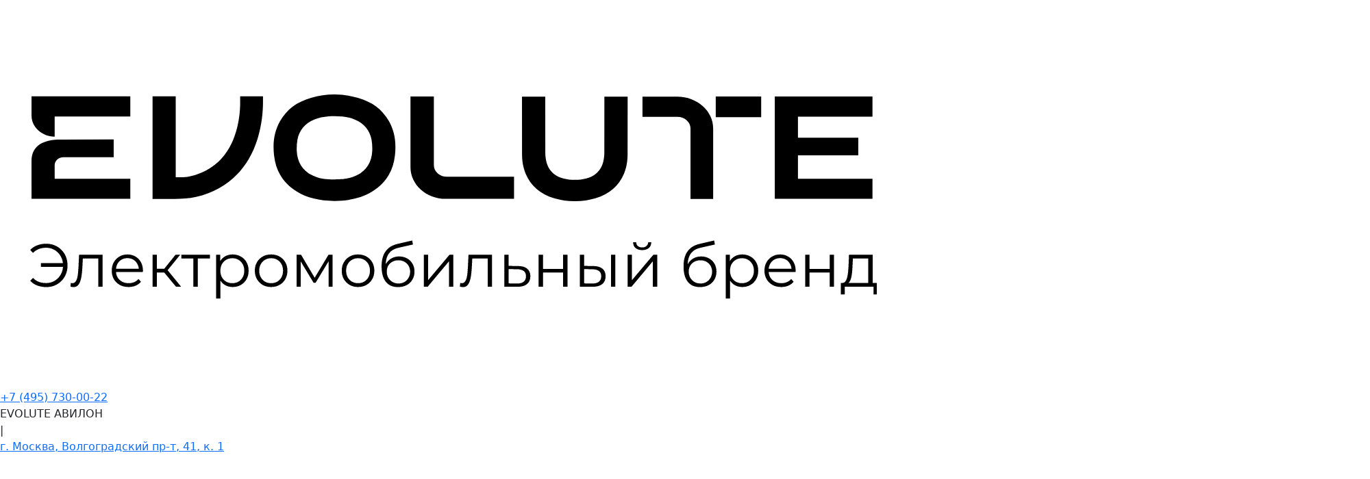

--- FILE ---
content_type: text/html; charset=utf-8
request_url: https://evolute-avilon.ru/evolute/i-sky?trade_source=root
body_size: 21129
content:


                        <!DOCTYPE html>
<html lang="ru">
<head>
                <link rel="apple-touch-icon" sizes="180x180" href="/apple-touch-icon.png">
        <link rel="shortcut icon" type="image/png" href="/favicon.png">
    <title>EVOLUTE i-SKY купить в Москве. Новый автомобиль Эволют Ай Скай у официального дилера Авилон</title>

            <meta name="turbo-visit-control" content="reload">
        <meta name="turbo-cache-control" content="no-cache">
    
    <meta charset="UTF-8">
    <meta http-equiv="X-UA-Compatible" content="IE=edge">
    <meta name="format-detection" content="telephone=no">
    <meta name="viewport"
          content="width=device-width,maximum-scale=1,initial-scale=1,user-scalable=no,viewport-fit=cover">
        <meta name="description" content="Купить новый EVOLUTE i-SKY 2025 - 2026 года. Комплектации и цены на Эволют Ай Скай на сайте официального дилера Авилон в Москве. Интерьер, экстерьер, комплектации, технические характеристики. Запишитесь на тест-драйв нового EVOLUTE i sky прямо сейчас.">
    <meta property="og:description" content="Купить новый EVOLUTE i-SKY 2025 - 2026 года. Комплектации и цены на Эволют Ай Скай на сайте официального дилера Авилон в Москве. Интерьер, экстерьер, комплектации, технические характеристики. Запишитесь на тест-драйв нового EVOLUTE i sky прямо сейчас.">
    <meta name="keywords" content="EVOLUTE i-SKY, купить i-SKY, электрокроссовер i-SKY, тест-драйв i-SKY, i-SKY в кредит, дерзкий i-SKY, купить EVOLUTE i-SKY">
        <link rel="canonical" href="https://evolute-avilon.ru/models/i-sky">
    <!-- Twitter Card data -->
    <meta name="twitter:card" content="summary_large_image">
    <!-- Open Graph data -->
    <meta property="og:title" content="EVOLUTE i-SKY купить в Москве. Новый автомобиль Эволют Ай Скай у официального дилера Авилон">
    <meta property="og:logo" content="http://tradeins.space/uploads/company/5250/avilon.png">
    <meta property="og:type" content="website">
    <meta property="og:url" content="https://evolute-avilon.ru/models/i-sky">

    <meta property="og:image" content="https://cdn.trx.tradedealer.ru/80/media/download/public/WEihXu__favicon.png">


    
        
    <!-- SEO MARKUP -->
            <script type="application/ld+json">
    {
        "@context": "http://schema.org",
        "@type": "AutoDealer",
        "name": "EVOLUTE АВИЛОН",
        "url": "https://evolute-avilon.ru/",
        "logo": "http://tradeins.space/uploads/company/5250/avilon.png",
        "address":
         {
            "@type": "PostalAddress",
            "streetAddress": "Волгоградский пр-т,  41, к. 1",
            "addressLocality": "Москва",
            "addressRegion": "Москва и Московская область",
            "addressCountry": "Россия"
        },
        "geo":
         {
            "@type": "GeoCoordinates",
            "latitude": "55.7155909",
            "longitude": "37.7144247"
        },
        "contactPoint":
         {
            "@type": "ContactPoint",
            "contactType": "Отдел продаж",
            "telephone": ["+7 (495) 730-00-22"]
        }
    }
</script>


            <script type="application/ld+json">
    {
        "@context": "http://schema.org",
        "@type": "Vehicle",
        "name": "EVOLUTE i‑SKY",
        "description": "Купить новый EVOLUTE i-SKY 2025 - 2026 года. Комплектации и цены на Эволют Ай Скай на сайте официального дилера Авилон в Москве. Интерьер, экстерьер, комплектации, технические характеристики. Запишитесь на тест-драйв нового EVOLUTE i sky прямо сейчас.",
        "image": "tradeins.space/uploads/photo/20703313/427e22c046a326ad4e011a727c67e9f96f31a9ac.png",
        "brand": {
            "@type": "http://schema.org/Brand",
            "name": "EVOLUTE"
        },
        "offers": {
            "@type": "Offer",
            "availability": "InStock",
            "url": "https://evolute-avilon.ru/models/i-sky",
            "price": "3215000",
            "priceCurrency": "RUB"
                    }
    }
</script>

            <script type="application/ld+json">
    {
        "@context": "https://schema.org",
        "@type": "BreadcrumbList",
        "itemListElement": [
            {
                "@type": "ListItem",
                "position": 1,
                "name": "Главная",
                "item": "https://evolute-avilon.ru/"
            }
,            {
                "@type": "ListItem",
                "position": 2,
                "name": "Модели",
                "item": "https://evolute-avilon.ru/models"
            }
,            {
                "@type": "ListItem",
                "position": 3,
                "name": "i‑SKY",
                "item": "https://evolute-avilon.ru/models/i-sky"
            }
        ]
    }
</script> <!-- application/ld+json -->

        
        
                        <link rel="stylesheet" href="/build/app_build/6277.a3cd26cf.css" data-turbo-track="reload" crossorigin="anonymous" integrity="sha384-HwCsgzjy62HMXk6CnNKbLSYPyC+s6/qaOKhskXm7Va+j4sZW1WkTOlFzPKqHf1F8"><link rel="stylesheet" href="/build/app_build/app.f0d82f05.css" data-turbo-track="reload" crossorigin="anonymous" integrity="sha384-obSYT1pRAHKCVQJ1tpQn2KkrhH+AZnBPhQ5Q1LHwdOwr+XIJGNuAHqJ+24FthNma">
    
            
                    <script src="/build/app_build/runtime.b71a041e.js" data-turbo-track="reload" integrity="sha384-PYN3S5fhvOJJDswk/LZusW6E/zzxLYK5mcHlPBBGhZGc/y8LKgdqS9wp1RpWf2lR"></script><script src="/build/app_build/preload.63beac6b.js" data-turbo-track="reload" integrity="sha384-aIxJQcTVDVLyaWmTJ/GT41c4kXKCTmgNS7sG721zvb55IkI4K3Nk3ASC1CH1lrT/"></script>
                <script src="https://event.tradedealer.ru/trade_corp/module.js?mod=_light" async></script>
                                <script>
            function loadScript(src, excludeBot = true, async = true, defer = false, onload = null) {
                if (excludeBot && window.isbot) {
                    return;
                }
                let script = document.createElement('script');
                script.onload = onload ? onload : function(e) {};
                script.src = src;
                if (async) {
                    script.async = async;
                } else if (defer) {
                    script.defer = defer;
                }
                document.head.appendChild(script);
            }
        </script>
        <script src="/build/app_build/6277.29abc6c7.js" defer data-turbo-track="reload" integrity="sha384-aUWWxv2NrzO2GKJgWb+gXPP1bD5hIjxWhj7Mkom9/W7cR9ONB7nOWLQ/q9gGlVTR"></script><script src="/build/app_build/app.415aa3aa.js" defer data-turbo-track="reload" integrity="sha384-w65OvXfvFapYU/rGDgJmWrWY+p5EDMwifXkpbki2cXAPLXnGqQlu0i1bPXzAeZMX"></script>
        
            
            
    <script>
        </script>

            
            
</head>
<body     data-project-theme="evolute">
            <script>loadScript('https://script.tradedealer.ru/script/BMHf3hrnRfgobPhi.js', 1, 1, 0, );</script>
    
            <div data-controller="admin-helper"
     style="position: fixed; top: 20px; left: 20px; z-index: 9999; display: none;">
    <div class="admin-helper-container"
         style="background: rgba(255, 255, 255, 0.85);
                border-radius: 8px;
                box-shadow: 0 2px 10px rgba(0, 0, 0, 0.1);
                padding: 2px;
                display: flex;
                gap: 6px;
                border: 1px solid rgba(0, 0, 0, 0.1);
                transition: all 0.2s ease;
                backdrop-filter: blur(4px);">
                                <a class="admin-helper-btn admin-helper-btn--page"
               data-admin-helper-target="pageBtn"
               href="#"
               data-href="aHR0cHM6Ly9ldm9sdXRlLWF2aWxvbi5ydS9hZG1pbi9wYWdlLzExMC9lZGl0"
               rel="nofollow"
               target="_blank"
               style="display: inline-flex;
                      align-items: center;
                      gap: 4px;
                      padding: 6px 10px;
                      border-radius: 6px;
                      background: rgba(108, 117, 125, 0.1);
                      border: 1px solid rgba(108, 117, 125, 0.2);
                      color: #495057;
                      text-decoration: none;
                      font-size: 13px;
                      font-weight: 500;
                      transition: all 0.15s ease;">
                <svg width="12" height="12" viewBox="0 0 24 24" fill="none" xmlns="http://www.w3.org/2000/svg"
                     style="opacity: 0.8;">
                    <path d="M19 20H5C4.46957 20 3.96086 19.7893 3.58579 19.4142C3.21071 19.0391 3 18.5304 3 18V6C3 5.46957 3.21071 4.96086 3.58579 4.58579C3.96086 4.21071 4.46957 4 5 4H12L14 6H19C19.5304 6 20.0391 6.21071 20.4142 6.58579C20.7893 6.96086 21 7.46957 21 8V18C21 18.5304 20.7893 19.0391 20.4142 19.4142C20.0391 19.7893 19.5304 20 19 20Z"
                          stroke="#495057" stroke-width="1.5" stroke-linecap="round" stroke-linejoin="round"/>
                    <path d="M12 10V16" stroke="#495057" stroke-width="1.5" stroke-linecap="round"/>
                    <path d="M9 13H15" stroke="#495057" stroke-width="1.5" stroke-linecap="round"/>
                </svg>
                Страница
                <u data-admin-helper-target="pageTime"
                   style="text-decoration: none; font-weight: 600; color: #3a7bd5;"></u>
            </a>

                        <a data-admin-helper-target="resetCacheBtn"
               href="#"
               data-href="L2FkbWluL2h0dHAtY2FjaGU/dXJpPS9tb2RlbHMvaS1za3k="
               data-turbo="false"
               class="admin-helper-btn admin-helper-btn--page"
               title="Сбросить кэш"
               style="display: inline-flex;
              align-items: center;
              gap: 4px;
              padding: 6px 10px;
              border-radius: 6px;
              background: rgba(108, 117, 125, 0.1);
              border: 1px solid rgba(108, 117, 125, 0.2);
              color: #495057;
              text-decoration: none;
              font-size: 13px;
              font-weight: 500;
              transition: all 0.15s ease;">
                ResetCache
            </a>
        
        <button data-admin-helper-target="noCacheBtn"
                class="admin-helper-btn admin-helper-btn--page"
                data-action="click->admin-helper#noCache"
                title="Показывать кэшированные ответы"
                style="display: inline-flex;
                      align-items: center;
                      gap: 4px;
                      padding: 6px 10px;
                      border-radius: 6px;
                      background: rgba(108, 117, 125, 0.1);
                      border: 1px solid rgba(108, 117, 125, 0.2);
                      color: #495057;
                      text-decoration: none;
                      font-size: 13px;
                      font-weight: 500;
                      transition: all 0.15s ease;">
            NoCache
        </button>

        <button data-admin-helper-target="clickZoneBtn"
                class="admin-helper-btn admin-helper-btn--admin"
                data-action="click->admin-helper#openAdminHelp"
                style="display: inline-flex;
                       align-items: center;
                       gap: 4px;
                       padding: 6px 10px;
                       border-radius: 6px;
                       background: rgba(13, 110, 253, 0.1);
                       border: 1px solid rgba(13, 110, 253, 0.2);
                       color: #0d6efd;
                       font-size: 13px;
                       font-weight: 500;
                       cursor: pointer;
                       transition: all 0.15s ease;">
            <svg width="12" height="12" viewBox="0 0 24 24" fill="none" xmlns="http://www.w3.org/2000/svg"
                 style="opacity: 0.8;">
                <path d="M12 15C13.6569 15 15 13.6569 15 12C15 10.3431 13.6569 9 12 9C10.3431 9 9 10.3431 9 12C9 13.6569 10.3431 15 12 15Z"
                      stroke="#0d6efd" stroke-width="1.5" stroke-linecap="round" stroke-linejoin="round"/>
                <path d="M19.4 15C19.2669 15.3016 19.227 15.6362 19.286 15.9606C19.3449 16.285 19.5002 16.5843 19.731 16.8186C19.9618 17.0529 20.2572 17.2105 20.578 17.2702C20.8988 17.33 21.2295 17.289 21.527 17.153"
                      stroke="#0d6efd" stroke-width="1.5" stroke-linecap="round" stroke-linejoin="round"/>
                <path d="M2.473 17.153C2.77049 17.289 3.10119 17.33 3.42199 17.2702C3.74279 17.2105 4.03816 17.0529 4.26898 16.8186C4.4998 16.5843 4.65508 16.285 4.71403 15.9606C4.77298 15.6362 4.73306 15.3016 4.6 15"
                      stroke="#0d6efd" stroke-width="1.5" stroke-linecap="round" stroke-linejoin="round"/>
                <path d="M4.6 9C4.73306 8.69842 4.77298 8.36381 4.71403 8.03941C4.65508 7.71501 4.4998 7.4157 4.26898 7.18141C4.03816 6.94712 3.74279 6.78954 3.42199 6.72978C3.10119 6.67003 2.77049 6.711 2.473 6.847"
                      stroke="#0d6efd" stroke-width="1.5" stroke-linecap="round" stroke-linejoin="round"/>
                <path d="M19.4 9C19.2669 8.69842 19.227 8.36381 19.286 8.03941C19.3449 7.71501 19.5002 7.4157 19.731 7.18141C19.9618 6.94712 20.2572 6.78954 20.578 6.72978C20.8988 6.67003 21.2295 6.711 21.527 6.847"
                      stroke="#0d6efd" stroke-width="1.5" stroke-linecap="round" stroke-linejoin="round"/>
            </svg>
            Клик-zone
        </button>

        <div class="d-flex">
            <div class="align-self-center custom-tooltip-container">
                <svg width="24" height="24" viewBox="0 0 24 24" fill="none" xmlns="http://www.w3.org/2000/svg">
                    <path d="M12 22C17.5228 22 22 17.5228 22 12C22 6.47715 17.5228 2 12 2C6.47715 2 2 6.47715 2 12C2 17.5228 6.47715 22 12 22Z"
                          stroke="#212529" stroke-width="1.5" stroke-linecap="round" stroke-linejoin="round"/>
                    <path d="M12 17V17.01" stroke="#212529" stroke-width="2" stroke-linecap="round"
                          stroke-linejoin="round"/>
                    <path d="M12 13.5C12 11.5 14 11.5 14 10C14 8.5 13 7.5 12 7.5C11 7.5 10 8.34315 10 9.5"
                          stroke="#212529" stroke-width="1.5" stroke-linecap="round" stroke-linejoin="round"/>
                </svg>
                <div class="custom-tooltip">
                    <div class="custom-tooltip-row"><span class="custom-shortcut">F4</span> — открыть/закрыть мини-админ
                        панель
                    </div>
                    <div class="custom-tooltip-row"><span class="custom-shortcut">F9</span> — открыть Клик-зону</div>
                    <div class="custom-tooltip-row"><span class="custom-shortcut">F7+Ctrl</span> — открыть Страницу в
                        админке
                    </div>
                </div>
            </div>
        </div>

        <div style="display: grid">
            <button class="admin-helper-btn admin-helper-btn--close"
                    data-action="click->admin-helper#hideAdminPanel"
                    style="display: inline-flex;
                       align-items: center;
                       justify-content: center;
                       width: 24px;
                       height: 20px;
                       border-radius: 6px;
                       background: rgba(33, 37, 41, 0.1);
                       border: 1px solid rgba(33, 37, 41, 0.2);
                       color: #212529;
                       cursor: pointer;
                       transition: all 0.15s ease;">
                <svg width="12" height="12" viewBox="0 0 24 24" fill="none" xmlns="http://www.w3.org/2000/svg">
                    <path d="M18 6L6 18" stroke="#212529" stroke-width="1.5" stroke-linecap="round"
                          stroke-linejoin="round"/>
                    <path d="M6 6L18 18" stroke="#212529" stroke-width="1.5" stroke-linecap="round"
                          stroke-linejoin="round"/>
                </svg>
            </button>

            <button data-admin-helper-target="minBtn"
                    class="admin-helper-btn admin-helper-btn--close"
                    data-action="click->admin-helper#minAdminPanelSwitch"
                    style="display: inline-flex;
                       align-items: center;
                       justify-content: center;
                       width: 24px;
                       height: 20px;
                       border-radius: 6px;
                       background: rgba(33, 37, 41, 0.1);
                       border: 1px solid rgba(33, 37, 41, 0.2);
                       color: #212529;
                       cursor: pointer;
                       transition: all 0.15s ease;">
                <svg width="12" height="12" viewBox="0 0 24 24" fill="none" xmlns="http://www.w3.org/2000/svg">
                    <path d="M19 12H5" stroke="#212529" stroke-width="1.5" stroke-linecap="round"
                          stroke-linejoin="round"/>
                    <path d="M12 19L5 12L12 5" stroke="#212529" stroke-width="1.5" stroke-linecap="round"
                          stroke-linejoin="round"/>
                </svg>
            </button>
        </div>
    </div>
</div>

<style>
    /* Базовые стили для контейнера */
    .custom-tooltip-container {
        position: relative;
        display: inline-block;
        cursor: pointer;
    }

    /* Основные стили подсказки */
    .custom-tooltip {
        visibility: hidden;
        width: 420px; /* Увеличенная ширина */
        background-color: #2d3748;
        color: #f7fafc;
        border-radius: 6px;
        padding: 16px 20px; /* Увеличенные отступы */
        position: absolute;
        z-index: 1000; /* Высокий z-index чтобы перекрыть другие элементы */
        top: 100%;
        left: 100%;
        margin-left: 12px;
        opacity: 0;
        transition: opacity 0.2s ease, transform 0.2s ease;
        transform: translateY(5px);
        box-shadow: 0 10px 15px -3px rgba(0, 0, 0, 0.1), 0 4px 6px -2px rgba(0, 0, 0, 0.05);
        white-space: nowrap; /* Запрет переноса текста */
    }

    /* Стрелка */
    .custom-tooltip::after {
        content: "";
        position: absolute;
        right: 100%;
        top: 16px;
        border-width: 8px;
        border-style: solid;
        border-color: transparent #2d3748 transparent transparent;
    }

    /* Состояние при наведении */
    .custom-tooltip-container:hover .custom-tooltip {
        visibility: visible;
        opacity: 1;
        transform: translateY(0);
    }

    /* Стили строк */
    .custom-tooltip-row {
        padding: 6px 0;
        line-height: 1.5;
        font-size: 15px;
        display: flex;
        align-items: center;
    }

    /* Стили горячих клавиш */
    .custom-shortcut {
        display: inline-flex;
        padding: 3px 8px;
        background-color: #4a5568;
        color: #f6ad55;
        border-radius: 4px;
        font-weight: 600;
        font-family: 'Courier New', monospace;
        margin-right: 12px;
        font-size: 14px;
        min-width: 60px;
        justify-content: center;
        align-items: center;
    }

    /* Защита от перебития других tooltip'ов */
    .custom-tooltip-container .custom-tooltip {
        /* Стили применяются только к элементам внутри нашего контейнера */
    }

    .admin-helper-btn:hover {
        transform: translateY(-1px);
        box-shadow: 0 1px 4px rgba(0, 0, 0, 0.1);
    }

    .admin-helper-btn--page:hover {
        background: rgba(108, 117, 125, 0.2) !important;
    }

    .admin-helper-btn--admin:hover {
        background: rgba(13, 110, 253, 0.2) !important;
    }

    .admin-helper-btn--close:hover {
        background: rgba(33, 37, 41, 0.2) !important;
    }

    .admin-helper-btn--nocache {
        border-color: darkred !important;
    }

    @media (prefers-color-scheme: dark) {
        .admin-helper-container {
            background: rgba(40, 40, 40, 0.85) !important;
            border-color: rgba(255, 255, 255, 0.1) !important;
            box-shadow: 0 2px 10px rgba(0, 0, 0, 0.3);
        }

        .admin-helper-btn--page {
            background: rgba(108, 117, 125, 0.15) !important;
            border-color: rgba(108, 117, 125, 0.3) !important;
            color: #e0e0e0 !important;
        }

        .admin-helper-btn--page path {
            stroke: #e0e0e0 !important;
        }

        .admin-helper-btn--admin {
            background: rgba(13, 110, 253, 0.15) !important;
            border-color: rgba(13, 110, 253, 0.3) !important;
            color: #6ea8fe !important;
        }

        .admin-helper-btn--admin path {
            stroke: #6ea8fe !important;
        }

        .admin-helper-btn--close {
            background: rgba(255, 255, 255, 0.1) !important;
            border-color: rgba(255, 255, 255, 0.2) !important;
            color: #e0e0e0 !important;
        }

        .admin-helper-btn--close path {
            stroke: #e0e0e0 !important;
        }
    }
</style>
            <div class="td-fragments">
        
    </div>
    
                                
            
    <div class="td-main-body
                 td-main-body--header-dealer_2
                                                                                                 td-main-body--has-breadcrumbs"
                            >

                    
        



<header id="td_header" class="td-header  td-header--dealer-2  "
        data-controller="header "
        >

    
<div class="offcanvas offcanvas-end td-dropdown" tabindex="-1"
     id="offcanvasNavbar"
>
    <div class="td-dropdown__top">
        <div class="td-dropdown__logos-wrap">
            <a class="td-dropdown__logo" href="/">
                                                
            
                                    
            
                    
        
            <picture class="td-logo">
            
            


                                        <source                         srcset="https://cdn.trx.tradedealer.ru/80/media/download/NfRWAy__sqgvkg-logo-evolute.svg">
            
            <img
                            src="https://cdn.trx.tradedealer.ru/80/media/download/NfRWAy__sqgvkg-logo-evolute.svg"
                                    alt="Изображение на странице EVOLUTE i‑SKY на официальном сайте"
            title=""
                        >
        </picture>
        
                                </a>
            
                        </div>
        <button type="button" class="td-btn-close" data-bs-dismiss="offcanvas" aria-label="Close"></button>
    </div>

    <div class="td-dropdown__body">
        
                    <div                     class="navbar-nav td-menu td-menu--dropdown td-dropdown__menu " id="dropdownMenu"
                             >
                                    
    <script type="application/ld+json">
    {
        "@context": "https://schema.org",
        "@type": "ItemList",
        "name": "Меню dropdown",
        "itemListElement": [
                        {
                "@type": "SiteNavigationElement",
                "name": "Для бизнеса",
                "url": "/business"
            }                    ]
    }
</script> <!-- application/ld+json -->


            <div class="td-menu__item td-menu__item--level1  ">
                                                                                                                                    <a class="td-menu__link td-menu__link--level1  "
                                                               data-turbo="false" href=""
                                                                                        >
                                                        Модели
                            </a>
                            
                        
            </div>
            <div class="td-menu__item td-menu__item--level1  ">
                                                                                                                                    <a class="td-menu__link td-menu__link--level1  "
                                                               data-turbo="false" href=""
                                                                                        >
                                                        Покупателям
                            </a>
                            
                        
            </div>
            <div class="td-menu__item td-menu__item--level1  ">
                                                                                                                                    <a class="td-menu__link td-menu__link--level1  "
                                                               data-turbo="false" href=""
                                                                                        >
                                                        Владельцам
                            </a>
                            
                        
            </div>
            <div class="td-menu__item td-menu__item--level1  ">
                                                                                                                                    <a class="td-menu__link td-menu__link--level1  "
                                                               data-turbo="false" href="/business"
                                                                                        >
                                                        Для бизнеса
                            </a>
                            
                        
            </div>
            <div class="td-menu__item td-menu__item--level1  ">
                                                                                                                                    <a class="td-menu__link td-menu__link--level1  "
                                                               data-turbo="false" href=""
                                                                                        >
                                                        О компании
                            </a>
                            
                        
            </div>

                            </div>
        
        <div class="td-dropdown__bottom">
            
            
            <p class="td-dropdown__company-name">EVOLUTE АВИЛОН</p>
<p class="td-dropdown__company-address">г. Москва, Волгоградский пр-т,  41, к. 1</p>
<div class="td-dropdown__company-phone">
<a href="tel:84957300022">+7 (495) 730-00-22</a>
</div>

            
                                        
            
                        
                            <div class="td-dropdown__socials">
                        
    <div class="td-socials"><div class="td-socials__item "><a class="td-btn td-btn-social td-btn-social--tg"
                       href="https://t.me/AVILON_AG_bot"
                         rel="nofollow"                       target="_blank"
                       rel="nofollow"><svg width="16" height="14" viewBox="0 0 16 14" fill="none" xmlns="http://www.w3.org/2000/svg"><path d="M1.24346 6.37403C6.04946 4.26003 12.2675 1.68303 13.1265 1.32603C15.3775 0.393026 16.0685 0.571026 15.7245 2.63903C15.4765 4.12603 14.7635 9.04603 14.1945 12.109C13.8565 13.925 13.0985 14.14 11.9085 13.354C11.3355 12.976 8.44446 11.064 7.81646 10.615C7.24446 10.206 6.45446 9.71503 7.44446 8.74503C7.79746 8.40003 10.1085 6.19303 11.9085 4.47503C12.1445 4.25003 11.8485 3.87903 11.5765 4.06003C9.14946 5.67003 5.78446 7.90303 5.35646 8.19403C4.70946 8.63403 4.08746 8.83403 2.97246 8.51403C2.12946 8.27303 1.30646 7.98403 0.986457 7.87403C-0.247543 7.45003 0.0454571 6.90203 1.24346 6.37403V6.37403Z" fill="white"/></svg></a></div><div class="td-socials__item "><a class="td-btn td-btn-social td-btn-social--dzen"
                       href="https://dzen.ru/avilongroup"
                         rel="nofollow"                       target="_blank"
                       rel="nofollow"><svg width="30" height="30" viewBox="0 0 30 30" fill="none" xmlns="http://www.w3.org/2000/svg"><path d="M26.3377 14.6859C26.3377 14.5723 26.2454 14.4782 26.1318 14.4729C22.0555 14.3185 19.5747 13.7986 17.8392 12.063C16.1 10.3239 15.5818 7.84125 15.4274 3.75614C15.4239 3.64257 15.3298 3.55029 15.2145 3.55029H14.7389C14.6253 3.55029 14.5313 3.64257 14.526 3.75614C14.3716 7.83948 13.8534 10.3239 12.1143 12.063C10.377 13.8004 7.89784 14.3185 3.8216 14.4729C3.70803 14.4765 3.61575 14.5705 3.61575 14.6859V15.1615C3.61575 15.275 3.70803 15.3691 3.8216 15.3744C7.89784 15.5288 10.3787 16.0488 12.1143 17.7843C13.8498 19.5199 14.368 21.9955 14.5242 26.0645C14.5277 26.1781 14.6218 26.2704 14.7371 26.2704H15.2145C15.3281 26.2704 15.4221 26.1781 15.4274 26.0645C15.5836 21.9955 16.1018 19.5199 17.8374 17.7843C19.5747 16.047 22.0537 15.5288 26.13 15.3744C26.2436 15.3709 26.3359 15.2768 26.3359 15.1615V14.6859H26.3377Z" fill="white"/></svg></a></div><div class="td-socials__item "><a class="td-btn td-btn-social td-btn-social--whatsapp"
                       href="https://api.whatsapp.com/send/?phone=79153306263&text&type=phone_number&app_absent=0"
                         rel="nofollow"                       target="_blank"
                       rel="nofollow"><svg width="30" height="30" viewBox="0 0 30 30" fill="none" xmlns="http://www.w3.org/2000/svg"><path d="M15 5C9.48614 5 5.00006 9.48607 5.00006 15C5.00006 16.7217 5.44485 18.4147 6.28832 19.9086L5.01615 24.4478C4.97441 24.5969 5.01485 24.7569 5.12267 24.8678C5.20572 24.9534 5.31876 24.9999 5.43485 24.9999C5.46963 24.9999 5.50485 24.9956 5.53919 24.9873L10.2766 23.8139C11.7231 24.5904 13.3522 24.9999 15 24.9999C20.5139 24.9999 25 20.5139 25 15C25 9.48607 20.5139 5 15 5ZM20.0305 18.5287C19.8165 19.1208 18.7905 19.6613 18.2974 19.7339C17.8548 19.7986 17.2948 19.8265 16.68 19.6334C16.3074 19.516 15.8292 19.3604 15.2166 19.0991C12.6413 18.0008 10.9596 15.4404 10.8309 15.2713C10.7027 15.1021 9.78266 13.8969 9.78266 12.6495C9.78266 11.4022 10.4457 10.7887 10.6814 10.5348C10.917 10.2809 11.1948 10.2174 11.3661 10.2174C11.5374 10.2174 11.7083 10.2195 11.8583 10.2265C12.0161 10.2343 12.2279 10.1669 12.4361 10.6617C12.65 11.1695 13.1635 12.4169 13.227 12.5443C13.2913 12.6713 13.334 12.8195 13.2487 12.9887C13.1635 13.1578 13.1209 13.2635 12.9922 13.4117C12.8635 13.56 12.7226 13.7421 12.607 13.8561C12.4783 13.9826 12.3448 14.1195 12.4944 14.3734C12.644 14.6274 13.1592 15.4574 13.9226 16.1295C14.9031 16.993 15.7305 17.2608 15.987 17.3878C16.2435 17.5147 16.3935 17.4934 16.5431 17.3243C16.6926 17.1547 17.1848 16.5839 17.3557 16.3304C17.5265 16.0769 17.6978 16.1187 17.9335 16.2034C18.1692 16.2878 19.4313 16.9008 19.6878 17.0278C19.9444 17.1547 20.1157 17.2182 20.18 17.3239C20.2444 17.4291 20.2444 17.9369 20.0305 18.5287Z" fill="white"/></svg></a></div></div>                </div>
                    </div>
    </div>
</div>

                        
<div class="td-topbar td-container td-header__topbar">
    <div class="td-topbar__aside">
        <div class="td-topbar__company-logo">
            
<a href="/" class="td-company  td-topbar__company            "
>
                                                
            
                                    
            
                    
        
            <picture class="td-logo">
            
            


                                        <source                         srcset="https://cdn.trx.tradedealer.ru/80/media/download/NfRWAy__sqgvkg-logo-evolute.svg">
            
            <img
                            src="https://cdn.trx.tradedealer.ru/80/media/download/NfRWAy__sqgvkg-logo-evolute.svg"
                                    alt="Изображение на странице EVOLUTE i‑SKY на официальном сайте"
            title=""
                        >
        </picture>
        
                        
    </a>
        </div>
        <div class="td-topbar__dealer-logo">
            
                        </div>
        
    
    <div class="td-phone-set td-phone-set--format-phone">
                        <a class="td-phone-set__btn" href="tel:+7(495)730-00-22">+7 (495) 730-00-22</a>
            </div>
                    </div>
        <div class="td-header__html-block">
                    <div class="td-topbar__html-block">
    <div class="td-topbar__dealer-name">EVOLUTE АВИЛОН</div>
    <div class="td-divider">|</div>
    <div class="td-topbar__dealer-address"><a href="/contacts">г. Москва, Волгоградский пр-т,  41, к. 1</a></div>
 
</div>
            </div>
</div>
            
    <nav class="td-container td-header__nav td-header__nav--sticky td-header__nav--initial"
         data-header-target="header"    >
        <div class="td-header__part td-header__part_one ">
            
                                                                            
                
<a href="/" class="td-company  td-header__company            "
>
                                                
            
                                    
            
                    
        
            <picture class="td-logo">
            
            


                                        <source                         srcset="https://cdn.trx.tradedealer.ru/80/media/download/NfRWAy__sqgvkg-logo-evolute.svg">
            
            <img
                            src="https://cdn.trx.tradedealer.ru/80/media/download/NfRWAy__sqgvkg-logo-evolute.svg"
                                    alt="Изображение на странице EVOLUTE i‑SKY на официальном сайте"
            title=""
                        >
        </picture>
        
                        
    </a>

                            
                            
                                        
                                                        
                            <ul class="td-menu td-header__menu td-menu--header " data-controller="menu"><script type="application/ld+json">
    {
        "@context": "https://schema.org",
        "@type": "ItemList",
        "name": "Меню в шапке",
        "itemListElement": [
                        {
                "@type": "SiteNavigationElement",
                "name": "Авто в наличии",
                "url": "/cars"
            },                        {
                "@type": "SiteNavigationElement",
                "name": "Для бизнеса",
                "url": "/business"
            }                    ]
    }
</script><!-- application/ld+json --><li class="td-menu__item td-header__menu-item td-menu__item--level1  " ><a class="td-menu__link td-menu__link--level1  " data-turbo="false" href="/cars"
                                                                        >
                                Авто в наличии
            </a></li><li class="td-menu__item td-header__menu-item td-menu__item--level1  " ><a class="td-menu__link td-menu__link--level1  " data-turbo="false" href=""
                                                                        >
                                Модели
            </a></li><li class="td-menu__item td-header__menu-item td-menu__item--level1  " ><a class="td-menu__link td-menu__link--level1  " data-turbo="false" href=""
                                                                        >
                                Покупателям
            </a></li><li class="td-menu__item td-header__menu-item td-menu__item--level1  " ><a class="td-menu__link td-menu__link--level1  " data-turbo="false" href=""
                                                                        >
                                Владельцам
            </a></li><li class="td-menu__item td-header__menu-item td-menu__item--level1  " ><a class="td-menu__link td-menu__link--level1  " data-turbo="false" href="/business"
                                                                        >
                                Для бизнеса
            </a></li><li class="td-menu__item td-header__menu-item td-menu__item--level1  " ><a class="td-menu__link td-menu__link--level1  " data-turbo="false" href=""
                                                                        >
                                О компании
            </a></li></ul>        </div>

        
        <div class="td-header__part td-header__part_two ">
            
                                        
            
                            
                    <div class="td-header__html-block td-header__html-block--showtopbar">
                    <div class="td-topbar__html-block">
    <div class="td-topbar__dealer-name">EVOLUTE АВИЛОН</div>
    <div class="td-divider">|</div>
    <div class="td-topbar__dealer-address"><a href="/contacts">г. Москва, Волгоградский пр-т,  41, к. 1</a></div>
 
</div>
            </div>

                            
                            
            
                                
            <a href="tel:+7(495)730-00-22" class="td-header__phone-icon td-phone-icon">        <svg class="td-stroke-current" width="30" height="30" viewBox="0 0 30 30" fill="none" xmlns="http://www.w3.org/2000/svg">
            <path d="M24.7736 21.2011L20.4606 16.8436C20.2394 16.6201 20.0182 16.6201 19.797 16.6201C19.5759 16.6201 19.3546 16.7319 19.1334 16.8436L18.0275 17.9609L17.9169 18.0726L17.0323 18.9665C16.037 18.1844 14.931 17.1788 13.9357 16.1732C12.9404 15.1676 11.9451 14.0503 11.1709 13.0447L12.0557 12.1508L13.2722 10.9218C13.4934 10.6983 13.4933 10.4749 13.4933 10.2514C13.4933 10.0279 13.3828 9.80448 13.2722 9.58101L8.95912 5.22348C8.73794 5.00001 8.51679 5 8.29561 5C8.07442 5 7.85327 5.11175 7.63209 5.22348L5.53084 7.34638C4.64612 8.24023 4.86727 9.9162 6.19436 12.2626C7.30026 14.2737 9.06968 16.5084 11.2815 18.6313C15.0416 22.4302 18.9123 25 21.0135 25C21.7876 25 22.2299 24.6648 22.4511 24.4413L24.5524 22.3184C25.1053 22.095 25.1054 21.5363 24.7736 21.2011Z" stroke-width="2"/>
        </svg>
    </a>
                
                                        <div class="td-header__settings-contacts"><div class="td-phone-set td-phone-set--format-phone"><a class="td-phone-set__btn" href="tel:+7(495)730-00-22">+7 (495) 730-00-22</a></div></div>
            
                        
            
                            <button class="td-dropdown__button "
        data-bs-toggle="offcanvas" data-bs-target="#offcanvasNavbar" aria-controls="offcanvasNavbar"
        data-controller="burger" data-burger-target="burger"
>
    <svg class="td-stroke-current" width="30" height="30" viewBox="0 0 30 30" fill="none" xmlns="http://www.w3.org/2000/svg">
        <path d="M6 12H24M6 18H24" stroke-width="2" stroke-linecap="round" stroke-linejoin="round"/>
    </svg>
</button>
                                    </div>
            </nav>

        
    <script>
        document.addEventListener('DOMContentLoaded', () => {
            document.querySelectorAll('.td-header__toggle-menu-btn').forEach(btn => btn.addEventListener('click', () => {
                // модалки из bootstrap устанавливают overflow: hidden на боди
                document.body.style.removeProperty('overflow-x');
                document.body.style.removeProperty('overflow-y');
            }));
        });
    </script>
</header>


                            



            
                            
<nav id="easy_seo-breadcrumbs" style="--bs-breadcrumb-divider: '>';"
     aria-label="breadcrumb" ><div class="td-breadcrumbs-wrap"><ol itemscope itemtype="http://schema.org/BreadcrumbList" class="td-breadcrumbs" data-breadcrumbs-target="list"><li itemprop="itemListElement" data-breadcrumbs-target="item"
                    class="td-breadcrumbs__item  item-first"
                     itemscope itemtype="http://schema.org/ListItem"><meta itemprop="position" content="1"/><a itemprop="item" href="https://evolute-avilon.ru/" itemid="https://evolute-avilon.ru/"
                    class="td-breadcrumbs__link"><span itemprop="name">Главная</span></a></li><li itemprop="itemListElement" data-breadcrumbs-target="item"
                    class="td-breadcrumbs__item  "
                     itemscope itemtype="http://schema.org/ListItem"><meta itemprop="position" content="2"/><a itemprop="item" href="https://evolute-avilon.ru/models" itemid="https://evolute-avilon.ru/models"
                    class="td-breadcrumbs__link"><span itemprop="name">Модели</span></a></li><li itemprop="itemListElement" data-breadcrumbs-target="item"
                    class="td-breadcrumbs__item td-breadcrumbs__item--active "
                    aria-current="page" itemscope itemtype="http://schema.org/ListItem"><meta itemprop="position" content="3"/><span itemprop="item" href="https://evolute-avilon.ru/models/i-sky" itemid="https://evolute-avilon.ru/models/i-sky"
                    class="td-breadcrumbs__link"><span itemprop="name">i‑SKY</span></span></li></ol></div></nav>
            
            
                <main>                    

<section class="td-section-wrap " id="block_key_from_645_Bh8md">
    <div class="td-section-wrap__anchor" id="block_key_from_645_Bh8md_anchor"></div>

    
    

                            <div class="trace-block" style="display: none">blocks/shared/block_slider.html.twig</div>

    <div class="trace-block" style="display: none">blocks/shared/templates/block_slider/main.html.twig</div>



                        


    <section data-controller="block-slider-voice" id="widgetBlockKey_from_645_Bh8md">
                            <section data-controller="slider" class="td-section--main-slider" id="widgetBlock_898" data-slider-delay-value="7000">
                                <div data-slider-target="slider"
                             class="swiper swiper--lazy td-slider  td-slider--main td-slider--ratio-mob_1_1 td-slider--ratio-tablet_inherit td-slider--ratio_16_9    ">
                            
                            <div class="swiper-wrapper td-slider__wrapper">
                                                                                                                                                                                                                                                                                                                                                                                                                                                                                                                                                                                            
                                                                                                                                                                <script type="application/ld+json">
    {
        "@context": "https://schema.org",
        "@type": "ImageObject",
        "url": "https://cdn.trx.tradedealer.ru/80/media/download/YUgxkS__skajdesktop1.png",
        "contentUrl": "https://cdn.trx.tradedealer.ru/80/media/download/YUgxkS__skajdesktop1.png",
        "datePublished": "2025-03-07 14:45:08",
        "width": "1920",
        "height": "1080",
        "encodingFormat": "image/png",
        "contentSize": "4150424"
    }
</script> <!-- application/ld+json -->                                                                            
                                    <div class="swiper-slide td-slider__item  td-slider__item--left td-slider__item--vertical-down   td-slider__item--has-mob-image td-slider__item--img-center-mob td-slider__item--img-center-desk "
                                                                                     data-slider-target="slide"                                     >
                                                                                                                            <div class="td-slider__img td-slider__img--bg">
                                                
                                                                                                                                                                                                                        
            
                                    
                        
                    
                        
            <picture >
                                                                                    <source media="(max-width: 767px)"
                            type="image/webp"
                                                        srcset="https://evolute-avilon.ru/media/cache/thumb_webp/rc/o2QYU3Os/etw3Er__767x567.png"
                     width=767 height=567 >
                    <source media="(max-width: 767px)"
                                                        srcset="https://evolute-avilon.ru/media/cache/resolve/thumb/rc/o2QYU3Os/etw3Er__767x567.png?filters%5Bthumbnail%5D%5Bsize%5D%5B0%5D=767&filters%5Bthumbnail%5D%5Bsize%5D%5B1%5D=767&filters%5Bthumbnail%5D%5Bmode%5D=inset&filters%5Bpost_processors%5D%5Bcwebp%5D%5Bq%5D=10">
                            
            


                                                        <source type="image/webp"
                 width=1920 height=1080                                                 srcset="https://evolute-avilon.ru/media/cache/thumb_webp/rc/SkoCNdaZ/YUgxkS__skajdesktop1.png">
                <source                         srcset="https://evolute-avilon.ru/media/cache/resolve/thumb/rc/SkoCNdaZ/YUgxkS__skajdesktop1.png?filters%5Bthumbnail%5D%5Bsize%5D%5B0%5D=1920&filters%5Bthumbnail%5D%5Bsize%5D%5B1%5D=1080&filters%5Bthumbnail%5D%5Bmode%5D=inset&filters%5Bpost_processors%5D%5Bcwebp%5D%5Bq%5D=10">
            
            <img
                            src="https://cdn.trx.tradedealer.ru/80/media/download/YUgxkS__skajdesktop1.png"
                            width="1920" height="1080"
                                    alt="EVOLUTE i-SKY на официальном сайте"
            title="EVOLUTE i-SKY"
                        >
        </picture>
        
                        
                                                                                                                

                                                                                                                                                                                            </div>
                                        
                                        <div class="td-slider__content
                                        td-slider__desktop-content
                                        td-slider__content--horizontal-left
                                        td-slider__content--vertical-down
                                                                                                                                                                ">

                                            <div class="td-slider__text"
                                                         ><div class="td-slider__title td-text-fade--first out"><!--ДЛЯ ПРОДА 16к9--><p><a class="td-free-way-logo-mobile" href="/about/news/announcements/besplatnyj-proezd-po-platnym-trassam-dlya-evolute" rel="nofollow" target="_blank"><img alt="" class="d-none d-md-block" height="100" src="/media/download/3vGDPx__belyjlogobezfona1.png" style="filter: none;" width="100" /><img alt="" class="d-block d-md-none" height="80" src="/media/download/bofhWZ__logotestbezfona.png" style="filter: none;" width="80" /></a></p></div><div class="td-slider__description td-text-fade--first out"><div class="adaptive-text"><h3><span>Инновационный электрокроссовер</span></h3><div class="td-font-size-md td-indent-bottom-lg"><picture><source media="(max-width: 767px)" srcset="/media/download/i-sky-model/Xews2a__i-sky-black.svg" /><img alt="" height="40" src="/media/download/PcRW3d__i-sky.svg" /></picture><p></p><h2><span>Вдохновлённый чистой энергией!</span></h2></div><h2 style="margin-bottom: 0;">oт 2&nbsp;290&nbsp;000 ₽**</h2>
с учётом господдержки

<h2 style="margin-bottom: 0;"><a href="/for_buyers/kreditnyj-kalkulyator#/credit/new/evolute/i-sky">от 13&nbsp;123&nbsp;₽ в месяц</a></h2><p>минимальный платёж**</p></div><style type="text/css">@media (max-width: 767px) {
.td-section--main-slider .td-slider__title img {filter: brightness(0);}
#block_key_from_645_Bh8md .td-free-way-logo-mobile {position: absolute; top: 20px; left: 20px; background: #fff; display: block; padding: 5px; border-radius: 5px;}
#block_key_from_645_Bh8md .td-free-way-logo-mobile img {height: 60px; width: auto !important;}
}
</style></div></div><div class="td-slider__btns td-text-fade--first out"><div class="adaptive-text"><tr-form-button-BMHf3hrnRfgobPhi form-id="1n3n0yozk" companies-ids="5250" company-base-id="5250" object='{"generation":12254}' position="center" class="td-btn td-btn-slider td-indent-bottom-md td-indent-right-md" style="position: relative; display: inline-block; vertical-align: top;"><div style="margin: -9px 0;">Выгода до 925&nbsp;000&nbsp;₽ <br>Получить предложение</div></tr-form-button-BMHf3hrnRfgobPhi><a href="/for_buyers/kalkulyator-ekonomii-vladeniya" class="td-btn td-btn-slider" style="position:relative;z-index:1;">Выгоды владения</a></div></div>
                                                                                    </div>
                                                                                                                    </div>
                                                            </div>

                                                                                                                            <div class="td-slider__slider-decor"></div>
                            
                                                                                        
                                                    </div>
                    
    </section>
    </section>
        
    </section>



                    

<section class="td-section-wrap d-block d-lg-none" id="block_key_from_956_Jk6rD">
    <div class="td-section-wrap__anchor" id="block_key_from_956_Jk6rD_anchor"></div>

    
    

                            <div class="trace-block" style="display: none">blocks/shared/block_slider.html.twig</div>

    <div class="trace-block" style="display: none">blocks/shared/templates/block_slider/main.html.twig</div>



            


    <section data-controller="block-slider-voice" id="widgetBlockKey_from_956_Jk6rD">
                            <section data-controller="slider" class="td-section--main-slider" id="widgetBlock_1142" data-slider-delay-value="7000">
                                <div data-slider-target="slider"
                             class="swiper swiper--lazy td-slider  td-slider--main td-slider--ratio-mob_1_1 td-slider--ratio-tablet_inherit td-slider--ratio_full   td-slider--main-v2 ">
                            
                            <div class="swiper-wrapper td-slider__wrapper">
                                                                                                                                                                                                                                                                                                                                                                                                                                                                                                                                                                                            
                                                                                                                                                                <script type="application/ld+json">
    {
        "@context": "https://schema.org",
        "@type": "ImageObject",
        "url": "https://cdn.trx.tradedealer.ru/80/media/download/Ecavpt__sky1desk.png",
        "contentUrl": "https://cdn.trx.tradedealer.ru/80/media/download/Ecavpt__sky1desk.png",
        "datePublished": "2024-11-26 12:19:00",
        "width": "1920",
        "height": "1080",
        "encodingFormat": "image/png",
        "contentSize": "2861864"
    }
</script> <!-- application/ld+json -->                                                                            
                                    <div class="swiper-slide td-slider__item  td-slider__item--left td-slider__item--vertical-down   td-slider__item--has-mob-image td-slider__item--img-center-mob td-slider__item--img-center-desk "
                                                                                     data-slider-target="slide"                                     >
                                                                                                                            <div class="td-slider__img ">
                                                
                                                                                                                                                                                                                        
            
                                    
                        
                    
        
            <picture >
                                                                                    <source media="(max-width: 767px)"
                            type="image/webp"
                                                        srcset="https://evolute-avilon.ru/media/cache/thumb_webp/rc/GSNdnvcH/4WzdLy__sky1mob.png"
                     width=767 height=767 >
                    <source media="(max-width: 767px)"
                                                        srcset="https://evolute-avilon.ru/media/cache/resolve/thumb/rc/GSNdnvcH/4WzdLy__sky1mob.png?filters%5Bthumbnail%5D%5Bsize%5D%5B0%5D=767&filters%5Bthumbnail%5D%5Bsize%5D%5B1%5D=767&filters%5Bthumbnail%5D%5Bmode%5D=inset&filters%5Bpost_processors%5D%5Bcwebp%5D%5Bq%5D=10">
                            
            


                                                        <source type="image/webp"
                 width=1920 height=1080                                                 srcset="https://evolute-avilon.ru/media/cache/thumb_webp/rc/qiu0RERG/Ecavpt__sky1desk.png">
                <source                         srcset="https://evolute-avilon.ru/media/cache/resolve/thumb/rc/qiu0RERG/Ecavpt__sky1desk.png?filters%5Bpost_processors%5D%5Bcwebp%5D%5Bq%5D=10">
            
            <img
                            src="https://cdn.trx.tradedealer.ru/80/media/download/Ecavpt__sky1desk.png"
                            width="1920" height="1080"
                                    alt="Изображение на странице EVOLUTE i‑SKY на официальном сайте"
            title=""
                        >
        </picture>
        
                                                                                                        

                                                                                                                                                                                            </div>
                                        
                                        <div class="td-slider__content
                                        td-slider__desktop-content
                                        td-slider__content--horizontal-left
                                        td-slider__content--vertical-down
                                                                                                                                                                ">

                                            <div class="td-slider__text"
                                                         ></div>
                                                                                    </div>
                                                                                                                    </div>
                                                                                                                                                                                                                                                                                                                                                                                                                                                                                                                                                                                            
                                    
                                    <div class="swiper-slide td-slider__item  td-slider__item--left td-slider__item--vertical-down   td-slider__item--has-mob-image td-slider__item--img-center-mob td-slider__item--img-center-desk "
                                                                                     data-slider-target="slide"                                     >
                                                                                                                            <div class="td-slider__img ">
                                                
                                                                                                                                                                                                                        
            
                                    
                        
                    
        
            <picture >
                                                                                    <source media="(max-width: 767px)"
                            type="image/webp"
                            srcset="/build/app_build/images/pixel.png"                            data-srcset="https://evolute-avilon.ru/media/cache/resolve/thumb_webp/rc/Z3fMchtC/8gbdm2__sky2mob.png?filters%5Bthumbnail%5D%5Bsize%5D%5B0%5D=767&filters%5Bthumbnail%5D%5Bsize%5D%5B1%5D=767&filters%5Bthumbnail%5D%5Bmode%5D=inset&filters%5Bpost_processors%5D%5Bcwebp%5D%5Bq%5D=10"
                    >
                    <source media="(max-width: 767px)"
                            srcset="/build/app_build/images/pixel.png"                            data-srcset="https://evolute-avilon.ru/media/cache/resolve/thumb/rc/Z3fMchtC/8gbdm2__sky2mob.png?filters%5Bthumbnail%5D%5Bsize%5D%5B0%5D=767&filters%5Bthumbnail%5D%5Bsize%5D%5B1%5D=767&filters%5Bthumbnail%5D%5Bmode%5D=inset&filters%5Bpost_processors%5D%5Bcwebp%5D%5Bq%5D=10">
                            
            


                                                        <source type="image/webp"
                                        srcset="/build/app_build/images/pixel.png"                        data-srcset="https://evolute-avilon.ru/media/cache/resolve/thumb_webp/rc/b1Iy7M68/LrE7b8__sky2desk.png?filters%5Bpost_processors%5D%5Bcwebp%5D%5Bq%5D=10">
                <source srcset="/build/app_build/images/pixel.png"                        data-srcset="https://evolute-avilon.ru/media/cache/resolve/thumb/rc/b1Iy7M68/LrE7b8__sky2desk.png?filters%5Bpost_processors%5D%5Bcwebp%5D%5Bq%5D=10">
            
            <img
                            src="/build/app_build/images/pixel.png"
                            data-src="https://cdn.trx.tradedealer.ru/80/media/download/LrE7b8__sky2desk.png"
                        class=" lazy"            alt="Изображение на странице EVOLUTE i‑SKY на официальном сайте"
            title=""
                        >
        </picture>
        
                                                                                                        

                                                                                                                                                                                            </div>
                                        
                                        <div class="td-slider__content
                                        td-slider__desktop-content
                                        td-slider__content--horizontal-left
                                        td-slider__content--vertical-down
                                                                                                                                                                ">

                                            <div class="td-slider__text"
                                                         ></div>
                                                                                    </div>
                                                                                                                    </div>
                                                                                                                                                                                                                                                                                                                                                                                                                                                                                                                                                                                            
                                    
                                    <div class="swiper-slide td-slider__item  td-slider__item--left td-slider__item--vertical-down   td-slider__item--has-mob-image td-slider__item--img-center-mob td-slider__item--img-center-desk "
                                                                                     data-slider-target="slide"                                     >
                                                                                                                            <div class="td-slider__img ">
                                                
                                                                                                                                                                                                                        
            
                                    
                        
                    
        
            <picture >
                                                                                    <source media="(max-width: 767px)"
                            type="image/webp"
                            srcset="/build/app_build/images/pixel.png"                            data-srcset="https://evolute-avilon.ru/media/cache/resolve/thumb_webp/rc/SeoQh7RX/krZEc6__sky3mob.png?filters%5Bthumbnail%5D%5Bsize%5D%5B0%5D=767&filters%5Bthumbnail%5D%5Bsize%5D%5B1%5D=767&filters%5Bthumbnail%5D%5Bmode%5D=inset&filters%5Bpost_processors%5D%5Bcwebp%5D%5Bq%5D=10"
                    >
                    <source media="(max-width: 767px)"
                            srcset="/build/app_build/images/pixel.png"                            data-srcset="https://evolute-avilon.ru/media/cache/resolve/thumb/rc/SeoQh7RX/krZEc6__sky3mob.png?filters%5Bthumbnail%5D%5Bsize%5D%5B0%5D=767&filters%5Bthumbnail%5D%5Bsize%5D%5B1%5D=767&filters%5Bthumbnail%5D%5Bmode%5D=inset&filters%5Bpost_processors%5D%5Bcwebp%5D%5Bq%5D=10">
                            
            


                                                        <source type="image/webp"
                                        srcset="/build/app_build/images/pixel.png"                        data-srcset="https://evolute-avilon.ru/media/cache/resolve/thumb_webp/rc/GNWhC4xW/VUuE3Q__sky3desk.png?filters%5Bpost_processors%5D%5Bcwebp%5D%5Bq%5D=10">
                <source srcset="/build/app_build/images/pixel.png"                        data-srcset="https://evolute-avilon.ru/media/cache/resolve/thumb/rc/GNWhC4xW/VUuE3Q__sky3desk.png?filters%5Bpost_processors%5D%5Bcwebp%5D%5Bq%5D=10">
            
            <img
                            src="/build/app_build/images/pixel.png"
                            data-src="https://cdn.trx.tradedealer.ru/80/media/download/VUuE3Q__sky3desk.png"
                        class=" lazy"            alt="Изображение на странице EVOLUTE i‑SKY на официальном сайте"
            title=""
                        >
        </picture>
        
                                                                                                        

                                                                                                                                                                                            </div>
                                        
                                        <div class="td-slider__content
                                        td-slider__desktop-content
                                        td-slider__content--horizontal-left
                                        td-slider__content--vertical-down
                                                                                                                                                                ">

                                            <div class="td-slider__text"
                                                         ></div>
                                                                                    </div>
                                                                                                                    </div>
                                                            </div>

                                                                                                                                    <div class="swiper-pagination td-slider__pagination
                                                                            "></div>
                                    
                                    <div class="td-slider__arrows ">
                                        <div class="td-slider__arrow td-slider__arrow--prev" data-action="click->slider#slidePrev">
                                            <svg class="td-stroke-current" width="30" height="30" viewBox="0 0 30 30"
                                                 fill="none" xmlns="http://www.w3.org/2000/svg">
                                                <path d="M17.5 9.5L12.5 14.5L17.5 19.5" stroke-width="2"
                                                      stroke-linecap="round" stroke-linejoin="round"/>
                                            </svg>
                                        </div>
                                        <div class="td-slider__arrow td-slider__arrow--next" data-action="click->slider#slideNext">
                                            <svg class="td-stroke-current" width="30" height="30" viewBox="0 0 30 30"
                                                 fill="none" xmlns="http://www.w3.org/2000/svg">
                                                <path d="M12.5 20.5L17.5 15.5L12.5 10.5" stroke-width="2"
                                                      stroke-linecap="round" stroke-linejoin="round"/>
                                            </svg>
                                        </div>
                                    </div>
                                                                                                <div class="td-slider__slider-decor"></div>
                            
                                                                                        
                                                    </div>
                    
    </section>
    </section>
        
    </section>



            </main>
        
        

                                    
<footer class="td-footer td-footer--default">
    <div class="td-footer__container">
        
        
        
        
                                        <div class="td-footer__top-wrap">
                <div class="td-container td-footer__top td-footer--reverse">
                                            <div class="td-footer__prepend-html-block">
                            <style>@media (min-width: 768px) { .td-logo-evolute { display: none; }}</style>
<!--<a href="/about/news/announcements/kosmicheskij-vo-vsem-evolute-i-space-samyj-dostupnyj-v-rossii-gibridnyj-krossover" target="_blank" style="margin: 5px;" rel="nofollow"><img alt="Самый доступный гибрид в России" width="157" src="/media/download/Z8iEBE__belyj-gara1.png"></a>--> <a href="/about/news/evolute-i-sky-i-evolute-i-space-pobediteli-premii-avtomobil-goda-v-rossii"><img src="https://cdn.trx.tradedealer.ru/80/media/download/logo/jyxVpf__auto-2025-white.png" width="157" alt="Автомобиль года 2025" style="margin: 5px;"></a> <a href="/about/news/announcements/krossover-evolute-i-joy-stal-luchshim-elektricheskim-avtomobilem-po-itogam-premii-top-5-avto" rel="nofollow"><img src="/media/download/DRJCfL__adv-white.png" alt="Top5" style="width: 89px; margin: 5px;"></a> <img class="td-logo-evolute" src="/media/download/gaHeSF__logo-footer.svg" alt="EVOLUTE" width="160">
                        </div>
                    
                    <div class="td-footer__logo-wrap ">
                        
<a href="/" class="td-company  td-footer__company             td-company--reverse"
>
                                
            
                                    
            
                    
        
            <picture class="td-logo">
            
            


                                        <source                         srcset="https://cdn.trx.tradedealer.ru/80/media/download/gaHeSF__logo-footer.svg">
            
            <img
                            src="https://cdn.trx.tradedealer.ru/80/media/download/gaHeSF__logo-footer.svg"
                                    alt="Изображение на странице EVOLUTE i‑SKY на официальном сайте"
            title=""
                        >
        </picture>
        
            
    </a>
                                            </div>

                    
                    
                                            <div class="td-footer__socials">
                                
    <div class="td-socials"><div class="td-socials__item "><a class="td-btn td-btn-social td-btn-social--tg"
                       href="https://t.me/AVILON_AG_bot"
                         rel="nofollow"                       target="_blank"
                       rel="nofollow"><svg width="16" height="14" viewBox="0 0 16 14" fill="none" xmlns="http://www.w3.org/2000/svg"><path d="M1.24346 6.37403C6.04946 4.26003 12.2675 1.68303 13.1265 1.32603C15.3775 0.393026 16.0685 0.571026 15.7245 2.63903C15.4765 4.12603 14.7635 9.04603 14.1945 12.109C13.8565 13.925 13.0985 14.14 11.9085 13.354C11.3355 12.976 8.44446 11.064 7.81646 10.615C7.24446 10.206 6.45446 9.71503 7.44446 8.74503C7.79746 8.40003 10.1085 6.19303 11.9085 4.47503C12.1445 4.25003 11.8485 3.87903 11.5765 4.06003C9.14946 5.67003 5.78446 7.90303 5.35646 8.19403C4.70946 8.63403 4.08746 8.83403 2.97246 8.51403C2.12946 8.27303 1.30646 7.98403 0.986457 7.87403C-0.247543 7.45003 0.0454571 6.90203 1.24346 6.37403V6.37403Z" fill="white"/></svg></a></div><div class="td-socials__item "><a class="td-btn td-btn-social td-btn-social--dzen"
                       href="https://dzen.ru/avilongroup"
                         rel="nofollow"                       target="_blank"
                       rel="nofollow"><svg width="30" height="30" viewBox="0 0 30 30" fill="none" xmlns="http://www.w3.org/2000/svg"><path d="M26.3377 14.6859C26.3377 14.5723 26.2454 14.4782 26.1318 14.4729C22.0555 14.3185 19.5747 13.7986 17.8392 12.063C16.1 10.3239 15.5818 7.84125 15.4274 3.75614C15.4239 3.64257 15.3298 3.55029 15.2145 3.55029H14.7389C14.6253 3.55029 14.5313 3.64257 14.526 3.75614C14.3716 7.83948 13.8534 10.3239 12.1143 12.063C10.377 13.8004 7.89784 14.3185 3.8216 14.4729C3.70803 14.4765 3.61575 14.5705 3.61575 14.6859V15.1615C3.61575 15.275 3.70803 15.3691 3.8216 15.3744C7.89784 15.5288 10.3787 16.0488 12.1143 17.7843C13.8498 19.5199 14.368 21.9955 14.5242 26.0645C14.5277 26.1781 14.6218 26.2704 14.7371 26.2704H15.2145C15.3281 26.2704 15.4221 26.1781 15.4274 26.0645C15.5836 21.9955 16.1018 19.5199 17.8374 17.7843C19.5747 16.047 22.0537 15.5288 26.13 15.3744C26.2436 15.3709 26.3359 15.2768 26.3359 15.1615V14.6859H26.3377Z" fill="white"/></svg></a></div><div class="td-socials__item "><a class="td-btn td-btn-social td-btn-social--whatsapp"
                       href="https://api.whatsapp.com/send/?phone=79153306263&text&type=phone_number&app_absent=0"
                         rel="nofollow"                       target="_blank"
                       rel="nofollow"><svg width="30" height="30" viewBox="0 0 30 30" fill="none" xmlns="http://www.w3.org/2000/svg"><path d="M15 5C9.48614 5 5.00006 9.48607 5.00006 15C5.00006 16.7217 5.44485 18.4147 6.28832 19.9086L5.01615 24.4478C4.97441 24.5969 5.01485 24.7569 5.12267 24.8678C5.20572 24.9534 5.31876 24.9999 5.43485 24.9999C5.46963 24.9999 5.50485 24.9956 5.53919 24.9873L10.2766 23.8139C11.7231 24.5904 13.3522 24.9999 15 24.9999C20.5139 24.9999 25 20.5139 25 15C25 9.48607 20.5139 5 15 5ZM20.0305 18.5287C19.8165 19.1208 18.7905 19.6613 18.2974 19.7339C17.8548 19.7986 17.2948 19.8265 16.68 19.6334C16.3074 19.516 15.8292 19.3604 15.2166 19.0991C12.6413 18.0008 10.9596 15.4404 10.8309 15.2713C10.7027 15.1021 9.78266 13.8969 9.78266 12.6495C9.78266 11.4022 10.4457 10.7887 10.6814 10.5348C10.917 10.2809 11.1948 10.2174 11.3661 10.2174C11.5374 10.2174 11.7083 10.2195 11.8583 10.2265C12.0161 10.2343 12.2279 10.1669 12.4361 10.6617C12.65 11.1695 13.1635 12.4169 13.227 12.5443C13.2913 12.6713 13.334 12.8195 13.2487 12.9887C13.1635 13.1578 13.1209 13.2635 12.9922 13.4117C12.8635 13.56 12.7226 13.7421 12.607 13.8561C12.4783 13.9826 12.3448 14.1195 12.4944 14.3734C12.644 14.6274 13.1592 15.4574 13.9226 16.1295C14.9031 16.993 15.7305 17.2608 15.987 17.3878C16.2435 17.5147 16.3935 17.4934 16.5431 17.3243C16.6926 17.1547 17.1848 16.5839 17.3557 16.3304C17.5265 16.0769 17.6978 16.1187 17.9335 16.2034C18.1692 16.2878 19.4313 16.9008 19.6878 17.0278C19.9444 17.1547 20.1157 17.2182 20.18 17.3239C20.2444 17.4291 20.2444 17.9369 20.0305 18.5287Z" fill="white"/></svg></a></div></div>                        </div>
                    
                                                                                </div>

                                    <div class="td-container td-footer__communication"></div>
                            </div>
            
                                                            
                                                <nav class="td-container td-footer__menu">
    <script type="application/ld+json">
    {
        "@context": "https://schema.org",
        "@type": "ItemList",
        "name": "Меню в подвале",
        "itemListElement": [
                        {
                "@type": "SiteNavigationElement",
                "name": "Для бизнеса",
                "url": "/business"
            }                    ]
    }
</script> <!-- application/ld+json -->


<ul class="row td-menu td-menu--footer
    justify-content-between    "
>
                            
        <li class="col col-auto td-menu__item td-menu__item--level1 ">
                                                <span class="td-menu__link td-menu__link--level1 "
                    >Модели</span>
                                    </li>
                            
        <li class="col col-auto td-menu__item td-menu__item--level1 ">
                                                <span class="td-menu__link td-menu__link--level1 "
                    >Покупателям</span>
                                    </li>
                            
        <li class="col col-auto td-menu__item td-menu__item--level1 ">
                                                <span class="td-menu__link td-menu__link--level1 "
                    >Владельцам</span>
                                    </li>
                            
        <li class="col col-auto td-menu__item td-menu__item--level1 ">
                                                                                        <a class="td-menu__link td-menu__link--level1 "
                       data-turbo="false" href="/business"
                                                                       >Для бизнеса</a>
                    
                                    </li>
                            
        <li class="col col-auto td-menu__item td-menu__item--level1 ">
                                                <span class="td-menu__link td-menu__link--level1 "
                    >О компании</span>
                                    </li>
    </ul>
</nav>
                                        
                                                <div class="td-container td-footer__disclaimer">
                    <!--noindex-->                    <div class="d-flex">
  <div>*&nbsp;</div>
  <div>
EVOLUTE&nbsp;&mdash; российский бренд, занимающий первое место по&nbsp;суммарному объему продаж новых легковых электромобилей, официально представленных в&nbsp;России, за&nbsp;период 2022-2024&nbsp;г.<br>
<br>
<br>
   <p>Вся информация, представленная на&nbsp;данном сайте, включая изображения автомобилей, их&nbsp;комплектации, технические характеристики, опции и&nbsp;указанные цены, носит исключительно информационный характер и&nbsp;не&nbsp;является публичной офертой, определяемой положениями статьи 437 Гражданского кодекса РФ. Изображения автомобилей могут отличаться от&nbsp;серийных моделей, часть оборудования может быть доступна только как дополнительная опция. Указанные цены являются рекомендованными розничными ценами и&nbsp;могут отличаться от&nbsp;фактических цен. Актуальную информацию о&nbsp;наличии автомобилей, комплектациях, стоимости, условиях приобретения и&nbsp;оформления уточняйте <a href="/contacts"><u>по&nbsp;контактам, указанным на&nbsp;сайте.</u></a></p>
  </div>
</div>
                    <!--/noindex-->                </div>
                        
                                <div class="td-container td-footer__bottom">
                <div class="td-footer__copyright">
                    ©&nbsp;2025, АО «Авилон АГ»</nobr><br />
ИНН 7705133757 <nobr>ОГРН 1027700000151</nobr><br />
Адрес: г. Москва, Волгоградский пр-т,  41, к. 1                 </div>

                <div class="td-footer__bottom-links">
                    
                    
                                                                        <a class="td-footer__custom-link" href="/privacy">Правовая информация</a>
                                                                                                <a class="td-footer__custom-link" href="/sopd">Согласие на обработку персональных данных</a>
                                            
                    
                                                                                </div>

                                                                                                                                                
                <div class="td-footer__creators">
                    <div>Работает на технологиях</div>
                                        <a class="td-footer__creators-link" href="https://tradedealer.ru/solution/for-oem/?utm_source=evolute-avilon.ru&utm_medium=cpc&utm_campaign=logo_futter" target="_blank" rel="nofollow">
                                                                <span class="td-footer__creators-logo-wrap">
                            <img class="td-footer__creators-logo" width="100" height="18" src="/build/app_build/images/tradedealer_full_white.svg" rel="nofollow" alt="TradeDealer">
                        </span>
                                                            </a>                </div>
                                    </div>
            </div>
            
    </footer>
                    
                                <div data-controller="fast-links"
             data-fast-links-open="1"
             data-fast-links-target="wrap"
             class="td-fast-links__wrap ">
            <div tabindex="-1" class="td-fast-links__offcanvas" data-fast-links-target="offcanvas">
                <div class="td-offcanvas__head">
                    <button data-fast-links-target="close"
                            class="td-btn-close td-btn-close--white" type="button"
                            aria-label="Close"
                    ></button>
                </div>
                <div class="td-fast-links">
      <div class="td-item">
       <a href="/cars" class="td-link">
         <span class="td-link-text">Авто в наличии</span>
         <span class="td-icon">
           <img src=/build/app_build/images/svg/car.svg alt="Авто в наличии" width="30" height="30">
         </span>
       </a>
    </div>
        <div class="td-item">
       <a href="/for_buyers/subsidy" class="td-link">
         <span class="td-link-text">Господдержка</span>
         <span class="td-icon">
           <img src=/build/app_build/images/svg/percent.svg alt="Господдержка" width="30" height="30">
         </span>
       </a>
    </div>
  <div class="td-item">
       <a href="/buy/trade-in" class="td-link">
         <span class="td-link-text">Трейд-ин</span>
         <span class="td-icon">
         <span class="td-icon-lightning">
         </span></span>
       </a>
    </div>
  <div class="td-item">
       <a href="/for_buyers/kreditnyj-kalkulyator" class="td-link">
         <span class="td-link-text">Кредитование</span>
         <span class="td-icon">
           <img src=/build/app_build/images/svg/percent.svg alt="Кредитование" width="30" height="30">
         </span>
       </a>
    </div>
    <div class="td-item">
      <script>loadScript('https://script.tradedealer.ru/script/BMHf3hrnRfgobPhi.js', 1, 1, 0, );</script>
      <tr-form-button-BMHf3hrnRfgobPhi companies-ids="5250" company-base-id="5250" form-id="kpfcinepw" position="center" ng-version="9.1.13" location="outsideLocator">
        <button class="td-link">
          <span class="td-link-text">Тест-драйв</span>
          <span class="td-icon">
            <img src="/build/app_build/images/svg/wheel.svg" alt="Тест-драйв" width="30" height="30">
          </span>
        </button>
      </tr-form-button-BMHf3hrnRfgobPhi>
    </div>
    <div class="td-item">
       <tr-form-button-BMHf3hrnRfgobPhi companies-ids="5250" company-base-id="5250" form-id="3xlcke5g1" position="center" ng-version="9.1.13" location="outsideLocator">
        <button class="td-link">
          <span class="td-link-text">Заказать звнок</span>
         <span class="td-icon">
          <img src="/build/app_build/images/svg/phone.svg"
                                           alt="Заказать звонок" width="30" height="30"
                                           style="filter: contrast(0) brightness(100);">
         </span>
        </button>
      </tr-form-button-BMHf3hrnRfgobPhi>
    </div>
</div>

  <style>.td-search .gsc-webResult.gsc-result .gsc-thumbnail-inside .gs-title b {font-size: inherit;}</style>            </div>
            <button data-fast-links-target="toggle" class="td-btn td-icon-only td-fast-links__btn" type="button">
                <svg width="30" height="30" viewBox="0 0 30 30" fill="none" xmlns="http://www.w3.org/2000/svg">
                    <path fill-rule="evenodd" clip-rule="evenodd" d="M8 8L12 8V12H8V8ZM6 8C6 6.89543 6.89543 6 8 6L12 6C13.1046 6 14 6.89543 14 8V12C14 13.1046 13.1046 14 12 14H8C6.89543 14 6 13.1046 6 12L6 8ZM18 8H22V12H18V8ZM16 8C16 6.89543 16.8954 6 18 6H22C23.1046 6 24 6.89543 24 8V12C24 13.1046 23.1046 14 22 14H18C16.8954 14 16 13.1046 16 12V8ZM12 18H8V22H12V18ZM8 16C6.89543 16 6 16.8954 6 18V22C6 23.1046 6.89543 24 8 24H12C13.1046 24 14 23.1046 14 22V18C14 16.8954 13.1046 16 12 16H8ZM18 18H22L22 22H18V18ZM16 18C16 16.8954 16.8954 16 18 16H22C23.1046 16 24 16.8954 24 18L24 22C24 23.1046 23.1046 24 22 24L18 24C16.8954 24 16 23.1046 16 22V18Z" fill="white"/>
                </svg>
                <svg width="30" height="31" viewBox="0 0 30 31" fill="none" xmlns="http://www.w3.org/2000/svg">
                    <path d="M20 10.0332L15 15.0332L10 10.0332" stroke="white" stroke-width="2.65039" stroke-linecap="round" stroke-linejoin="round"/>
                    <path d="M10 20.0332L15 15.0332L20 20.0332" stroke="white" stroke-width="2.65039" stroke-linecap="round" stroke-linejoin="round"/>
                </svg>
            </button>
        </div>
    

        
                        <div
            data-controller="cookieconsent"
            data-info="&quot;{}&quot;"
            data-is-dark-color="1"
            data-accept-all="Согласен"
            data-title="Мы используем файлы cookie"
            data-close-btn="Закрыть"
            data-description="        <span class='cm__desc-inner'>&lt;style&gt;
  #c-ttl, #c-txt a:last-child {display: none;}
  #c-p-bn span {font-size: 0;}
  #c-p-bn span::before {content: &#039;Понятно&#039;; font-size: 15px;}
  &lt;/style&gt;
&lt;div style=&#039;font-size: 15px; font-weight: 600; line-height: 20px; margin-bottom: 10px;&#039;&gt;Мы используем cookies&lt;/div&gt;
Это необходимо для повышения удобства работы сайта. Оставаясь с нами, вы даете &lt;a href=&#039;/sopd&#039;&gt;согласие на сбор и обработку данных&lt;/a&gt;.</span>
                    <a href='/privacy'>Читать полностью</a>
            "
            data-cookies-forced="">
    </div>
    </div>

    
        



    
        <div class="td-fragments">
        
    </div>

<script type='application/json' id='cacheFullPageTime'>{"date":"Wed Dec 31 2025 01:47:24 +0300","timezone":"Europe\/Moscow","max-age":259200}</script></body></html>

--- FILE ---
content_type: image/svg+xml
request_url: https://evolute-avilon.ru/media/download/PcRW3d__i-sky.svg
body_size: 2488
content:
<svg width="397" height="30" viewBox="0 0 397 30" fill="none" xmlns="http://www.w3.org/2000/svg">
<g clip-path="url(#clip0_21487_182565)">
<path d="M188.623 3.22097C187.717 2.4156 186.61 1.81157 185.402 1.30821C184.194 0.804858 182.885 0.603516 181.476 0.603516H171.711V6.2411H181.476C182.482 6.2411 183.388 6.54311 184.093 7.24781C184.798 7.85184 185.2 8.65721 185.2 9.56325V29.3955H191.542V9.56325C191.542 8.35519 191.24 7.14714 190.737 6.03976C190.234 5.03305 189.529 4.02633 188.623 3.22097Z" fill="white"/>
<path d="M205.027 0.603516H192.242V6.44244H205.027V0.603516Z" fill="white"/>
<path d="M58.8597 0.503906C58.8597 1.2086 58.8597 2.11464 58.8597 2.31599C58.8597 5.33612 58.3563 12.7858 53.625 18.0207C51.4103 20.5375 48.3903 22.2489 44.8669 23.0542C44.6656 23.0542 44.3636 23.1549 44.0616 23.1549C43.3569 23.2556 42.3502 23.2556 41.6456 23.2556H40.8402V0.503906H34.2969V29.3965H39.0282C41.7462 29.3965 44.1623 29.3965 46.4776 28.7925C55.0343 26.7791 61.0743 21.1415 63.7924 12.3831C65.0004 8.45693 65.3024 4.73209 65.3024 2.31599C65.3024 2.11464 65.3024 1.2086 65.3024 0.503906H58.8597Z" fill="white"/>
<path d="M9.33438 17.6165H23.4278V12.6836H8.52904C3.99902 12.6836 0.375 14.093 0.375 18.8245V29.395H28.0585V23.7574H6.91837V19.9319C6.8177 18.7239 7.92504 17.6165 9.33438 17.6165Z" fill="white"/>
<path d="M0.375 0.503906V5.83948C0.375 9.16162 3.29435 11.7791 6.8177 11.7791V6.24216H28.0585V0.503906H0.375Z" fill="white"/>
<path d="M106.68 20.4357V0.603516H113.223V19.8317C113.223 20.7377 113.525 21.5431 114.23 22.1471C114.934 22.7512 115.84 23.0532 116.847 23.0532H135.672V29.2948H116.545C115.136 29.2948 113.928 29.0934 112.72 28.5901C111.512 28.0867 110.505 27.4827 109.599 26.6773C108.693 25.872 107.988 24.8653 107.485 23.8586C106.881 22.8518 106.68 21.6438 106.68 20.4357Z" fill="white"/>
<path d="M236.241 6.2411V0.603516H208.859V29.3955H236.241V23.7579H215.302V17.1136H232.214V12.1807H215.302V6.2411H236.241Z" fill="white"/>
<path d="M90.3639 23.255C88.8539 23.7584 87.7466 23.9597 85.3306 23.9597C82.9146 23.9597 81.8072 23.7584 80.2972 23.255C76.8745 22.1477 74.8612 19.5302 74.7605 15.8054C74.7605 14.698 74.7605 13.6913 74.9619 12.6846C75.4652 9.96644 76.9752 8.05369 79.6932 6.94631C81.4046 6.24161 83.1159 5.9396 85.3306 5.9396C87.6459 5.9396 89.3573 6.24161 90.9679 6.94631C93.5853 8.05369 95.196 9.96644 95.6993 12.6846C95.9006 13.6913 95.9006 14.698 95.9006 15.8054C95.8 19.5302 93.7866 22.1477 90.3639 23.255ZM100.632 7.55034C98.82 4.22819 95.9006 2.11409 91.9746 1.00671C89.6593 0.302013 87.5453 0 85.3306 0C83.2166 0 81.0019 0.302013 78.7872 0.90604C74.7605 2.01342 71.9418 4.22819 70.1298 7.44967C68.6198 10.1678 68.0158 13.2886 68.4185 17.0134C68.9218 21.5436 71.0358 24.9664 74.8612 27.2819C77.6799 28.9933 81.0019 29.7987 85.4312 29.8993C89.7599 29.7987 93.1826 28.9933 96.0013 27.2819C99.8266 24.9664 101.941 21.5436 102.444 17.0134C102.746 13.3893 102.142 10.2685 100.632 7.55034Z" fill="white"/>
<path d="M161.037 0.603516V16.4089C161.037 17.2143 160.936 18.1203 160.735 18.9257C160.131 21.3418 158.42 22.9525 155.903 23.5565C154.896 23.7579 153.89 23.9592 152.782 23.9592C151.776 23.9592 150.668 23.8586 149.662 23.5565C147.044 22.9525 145.333 21.3418 144.83 18.9257C144.628 18.1203 144.528 17.2143 144.528 16.4089V0.603516H137.984V16.7109C137.984 17.919 138.085 18.9257 138.286 19.8317C139.293 24.5632 142.212 27.5834 147.044 29.0934C148.856 29.6975 150.769 29.8988 152.782 29.8988C154.796 29.8988 156.708 29.6975 158.52 29.0934C163.353 27.5834 166.171 24.5632 167.279 19.8317C167.48 18.9257 167.581 17.919 167.581 16.7109V0.603516H161.037Z" fill="white"/>
</g>
<g clip-path="url(#clip1_21487_182565)">
<path d="M331.68 0.146484C333.625 0.146484 335.57 0.146484 337.563 0.146484C337.563 4.0849 337.563 7.97469 337.563 11.9617C338.779 11.9617 339.946 12.0103 341.064 11.9617C343.69 11.8645 346.315 11.7672 348.844 10.8434C352.636 9.48198 354.678 6.7105 355.165 2.77209C355.262 1.89689 355.31 1.07031 355.408 0.146484C357.353 0.146484 359.298 0.146484 361.291 0.146484C361.388 6.61326 359.298 11.8159 353.122 14.9277C359.249 18.0395 361.388 23.2421 361.291 29.7089C359.298 29.7089 357.401 29.7089 355.408 29.7089C355.31 28.6878 355.262 27.6181 355.116 26.5971C354.387 22.0265 351.518 19.4982 347.142 18.5744C344.03 17.8936 340.869 17.8936 337.612 17.8936C337.612 21.8321 337.612 25.7705 337.612 29.7575C335.57 29.7575 333.673 29.7575 331.68 29.7575C331.68 19.9358 331.68 10.0654 331.68 0.146484Z" fill="white"/>
<path d="M367.22 0.146279C369.165 0.146279 371.11 0.146279 373.006 0.146279C373.152 1.36184 373.249 2.5774 373.444 3.74433C374.27 8.26621 377.236 11.1836 381.71 11.9129C382.05 11.9615 382.391 11.8643 382.731 11.8156C387.35 10.7946 390.17 7.63412 390.705 2.91775C390.802 1.99393 390.851 1.11873 390.948 0.146279C391.143 0.146279 391.289 0.0976562 391.483 0.0976562C393.233 0.0976562 394.984 0.0976562 396.734 0.0976562C397.123 6.90479 394.157 14.4413 384.968 17.2127C384.968 21.3456 384.968 25.4785 384.968 29.7087C382.974 29.7087 381.029 29.7087 379.036 29.7087C379.036 25.5758 379.036 21.3943 379.036 17.2614C369.262 14.2468 366.977 6.32132 367.22 0.146279Z" fill="white"/>
<path d="M266.281 12.1562C268.226 12.1562 270.122 12.1562 272.019 12.1562C272.019 18.0396 272.019 23.8256 272.019 29.7089C270.122 29.7089 268.226 29.7089 266.281 29.7089C266.281 23.9229 266.281 18.0882 266.281 12.1562Z" fill="white"/>
<path d="M289.717 18.0864C285.73 18.0864 281.792 18.0864 277.805 18.0864C277.805 16.0929 277.805 14.1966 277.805 12.2031C281.743 12.2031 285.73 12.2031 289.717 12.2031C289.717 14.148 289.717 16.0929 289.717 18.0864Z" fill="white"/>
<path d="M269.152 5.98096C267.499 5.98096 266.234 4.71678 266.234 3.015C266.234 1.36184 267.547 0.0976562 269.2 0.0976562C270.805 0.0976562 272.069 1.36184 272.069 3.015C272.069 4.71678 270.805 5.98096 269.152 5.98096Z" fill="white"/>
<path d="M316.848 11.1345H303.865C302.407 11.1345 301.191 9.96759 301.191 8.50891C301.191 7.05024 302.358 5.88331 303.865 5.88331H320.057L323.363 0H303.865C299.149 0 295.308 3.84117 295.308 8.55754C295.308 13.2739 299.149 17.1151 303.865 17.1151H316.848C318.793 17.1151 320.397 18.671 320.397 20.6159C320.397 22.5608 318.793 24.1167 316.848 24.1167H297.009L293.703 30.0486H316.799C322.05 30.0486 326.281 25.8185 326.281 20.6159C326.281 15.4133 322.05 11.1345 316.848 11.1345Z" fill="white"/>
</g>
<defs>
<clipPath id="clip0_21487_182565">
<rect width="235.863" height="30" fill="white" transform="translate(0.375)"/>
</clipPath>
<clipPath id="clip1_21487_182565">
<rect width="130.553" height="30" fill="white" transform="translate(266.234)"/>
</clipPath>
</defs>
</svg>


--- FILE ---
content_type: application/javascript
request_url: https://script.tradedealer.ru/script/BMHf3hrnRfgobPhi.js
body_size: 317
content:
var fileOldbrowser = document.createElement('script');
fileOldbrowser.src = "//879cc944-9728-4a06-bfda-7c994def47ea.selcdn.net/oldbrowser.js?v4";
fileOldbrowser.setAttribute('nomodule', '');
document.body.appendChild(fileOldbrowser);

    var file1 = document.createElement('script');
            file1.src = "https://fecdn.tradedealer.net/tradedealer/form-constructor-frontend/3759/1144016/1146391/form-constructor-desktop/runtime.js";
        file1.type = "module";
        file1.async = false;
        file1.defer = true;
        document.body.appendChild(file1);
    var file2 = document.createElement('script');
            file2.src = "https://fecdn.tradedealer.net/tradedealer/form-constructor-frontend/3759/1144016/1146391/form-constructor-desktop/polyfills.js";
        file2.type = "module";
        file2.async = false;
        file2.defer = true;
        document.body.appendChild(file2);
    var file3 = document.createElement('script');
            file3.src = "https://fecdn.tradedealer.net/tradedealer/form-constructor-frontend/3759/1144016/1146391/form-constructor-desktop/main.js";
        file3.type = "module";
        file3.async = false;
        file3.defer = true;
        document.body.appendChild(file3);
    var file4 = document.createElement('link');
            file4.href = "https://fecdn.tradedealer.net/tradedealer/form-constructor-frontend/3759/1144016/1146391/form-constructor-desktop/styles.css"
        file4.rel = "stylesheet"
        document.body.appendChild(file4);


--- FILE ---
content_type: image/svg+xml
request_url: https://evolute-avilon.ru/build/app_build/images/svg/percent.svg
body_size: 223
content:
<svg width="30" height="30" viewBox="0 0 30 30" fill="none" xmlns="http://www.w3.org/2000/svg">
    <path d="M7 22.9999L22.9999 7" stroke="white" stroke-width="2" stroke-linecap="round" stroke-linejoin="round"/>
    <path d="M19.8015 22.9999C21.5688 22.9999 23.0015 21.5672 23.0015 19.7999C23.0015 18.0326 21.5688 16.5999 19.8015 16.5999C18.0342 16.5999 16.6016 18.0326 16.6016 19.7999C16.6016 21.5672 18.0342 22.9999 19.8015 22.9999Z" stroke="white" stroke-width="2" stroke-linecap="round" stroke-linejoin="round"/>
    <path d="M10.2742 13.4728C12.0415 13.4728 13.4742 12.0401 13.4742 10.2728C13.4742 8.50549 12.0415 7.07281 10.2742 7.07281C8.50692 7.07281 7.07422 8.50549 7.07422 10.2728C7.07422 12.0401 8.50692 13.4728 10.2742 13.4728Z" stroke="white" stroke-width="2" stroke-linecap="round" stroke-linejoin="round"/>
</svg>
